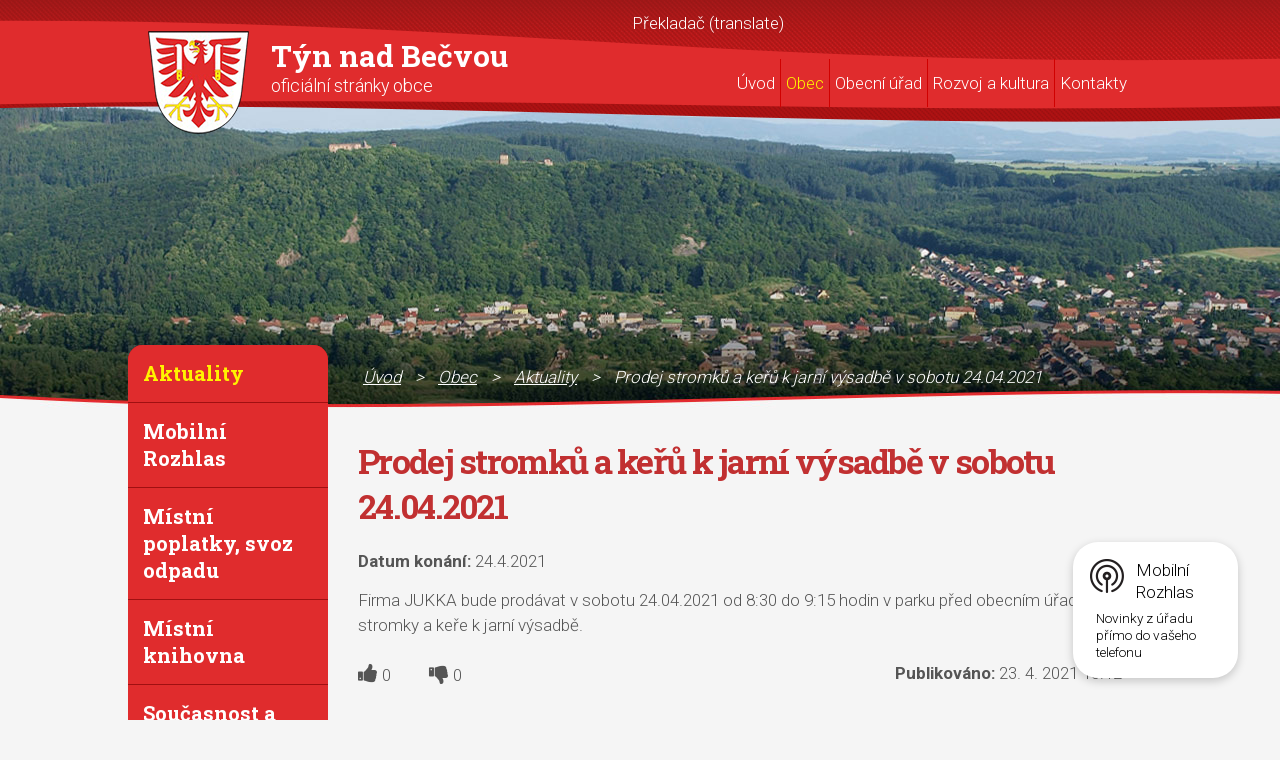

--- FILE ---
content_type: text/html; charset=utf-8
request_url: https://www.tynnadbecvou.cz/aktuality/prodej-stromku-a-keru-k-jarni-vysadbe-v-sobotu-24042021
body_size: 8141
content:
<!DOCTYPE html>
<html lang="cs" data-lang-system="cs">
	<head>



		<!--[if IE]><meta http-equiv="X-UA-Compatible" content="IE=EDGE"><![endif]-->
			<meta name="viewport" content="width=device-width, initial-scale=1, user-scalable=yes">
			<meta http-equiv="content-type" content="text/html; charset=utf-8" />
			<meta name="robots" content="index,follow" />
			<meta name="author" content="Antee s.r.o." />
			<meta name="description" content="Firma JUKKA bude prodávat v sobotu 24.04.2021 od 8:30 do 9:15 hodin v parku před obecním úřadem stromky a keře k jarní výsadbě." />
			<meta name="keywords" content="obec, státní správa, Týn nad Bečvou" />
			<meta name="viewport" content="width=device-width, initial-scale=1, user-scalable=yes" />
<title>Prodej stromků a keřů k jarní výsadbě v sobotu 24.04.2021 | Týn nad Bečvou</title>

		<link rel="stylesheet" type="text/css" href="https://cdn.antee.cz/jqueryui/1.8.20/css/smoothness/jquery-ui-1.8.20.custom.css?v=2" integrity="sha384-969tZdZyQm28oZBJc3HnOkX55bRgehf7P93uV7yHLjvpg/EMn7cdRjNDiJ3kYzs4" crossorigin="anonymous" />
		<link rel="stylesheet" type="text/css" href="/style.php?nid=SlFDUQ==&amp;ver=1768399196" />
		<link rel="stylesheet" type="text/css" href="/css/libs.css?ver=1768399900" />
		<link rel="stylesheet" type="text/css" href="https://cdn.antee.cz/genericons/genericons/genericons.css?v=2" integrity="sha384-DVVni0eBddR2RAn0f3ykZjyh97AUIRF+05QPwYfLtPTLQu3B+ocaZm/JigaX0VKc" crossorigin="anonymous" />

		<script src="/js/jquery/jquery-3.0.0.min.js" ></script>
		<script src="/js/jquery/jquery-migrate-3.1.0.min.js" ></script>
		<script src="/js/jquery/jquery-ui.min.js" ></script>
		<script src="/js/jquery/jquery.ui.touch-punch.min.js" ></script>
		<script src="/js/libs.min.js?ver=1768399900" ></script>
		<script src="/js/ipo.min.js?ver=1768399889" ></script>
			<script src="/js/locales/cs.js?ver=1768399196" ></script>


		<link href="/uredni-deska-archiv?action=atom" type="application/atom+xml" rel="alternate" title="Úřední deska archiv">
		<link href="/uredni-deska?action=atom" type="application/atom+xml" rel="alternate" title="Úřední deska">
		<link href="/aktuality?action=atom" type="application/atom+xml" rel="alternate" title="Aktuality">
<link href="//fonts.googleapis.com/css?family=Roboto:300,700%7CRoboto+Slab:300,700&amp;subset=latin,latin-ext" rel="stylesheet" type="text/css">
<script type="text/javascript">
$(document).ready(function(){
$("#ipocopyright").insertAfter($("#ipocontainer"));
$(".loga").insertAfter($("#ipocontainer"));
$(".fulltext").append($(".fulltextSearchForm"));
});
</script>
<script type="text/javascript">
$(document).ready(function(){
$(".topmenuitem3.active").closest("li.topmenuitem2").addClass('active');
});
</script>
<script type="text/javascript">
function googleTranslateElementInit() {
new google.translate.TranslateElement({
pageLanguage: 'cs',
includedLanguages: 'sk,ru,en,de,pl',
gaTrack: true,
layout: google.translate.TranslateElement.InlineLayout.SIMPLE
}, 'google_translate_element');
}
</script>
<script type="text/javascript" src="//translate.google.com/translate_a/element.js?cb=googleTranslateElementInit"></script>
	</head>

	<body id="page3061801" class="subpage3061801 subpage86172"
			
			data-nid="1019"
			data-lid="CZ"
			data-oid="3061801"
			data-layout-pagewidth="764"
			
			data-slideshow-timer="3"
			 data-ipo-article-id="542249"
						
				
				data-layout="responsive" data-viewport_width_responsive="1024"
			>



						<div id="ipocontainer">

			<div class="menu-toggler">

				<span>Menu</span>
				<span class="genericon genericon-menu"></span>
			</div>

			<span id="back-to-top">

				<i class="fa fa-angle-up"></i>
			</span>

			<div id="ipoheader">

				<div class="header-wrapper">
	<a href="/uvod" class="header-logo">
		<img src="/image.php?nid=1019&amp;oid=5588001" alt="Týn nad Bečvou">
		<span>
			<span>Týn nad Bečvou</span>
			<span class="subtitle">oficiální stránky obce</span></span>
	</a>
	<div class="header-blok">
		<div class="translate">
			<div id="google_translate_element">Překladač (translate)</div>
		</div>
		<div class="fulltext"></div>
	</div>
</div>			</div>

			<div id="ipotopmenuwrapper">

				<div id="ipotopmenu">
<h4 class="hiddenMenu">Horní menu</h4>
<ul class="topmenulevel1"><li class="topmenuitem1 noborder" id="ipomenu80981"><a href="/uvod">Úvod</a></li><li class="topmenuitem1 active" id="ipomenu86172"><a href="/obec">Obec</a><ul class="topmenulevel2"><li class="topmenuitem2 active" id="ipomenu3061801"><a href="/aktuality">Aktuality</a></li><li class="topmenuitem2" id="ipomenu8146755"><a href="/mobilni-rozhlas">Mobilní Rozhlas</a></li><li class="topmenuitem2" id="ipomenu5574663"><a href="/odpady">Místní poplatky, svoz odpadu</a></li><li class="topmenuitem2" id="ipomenu1295846"><a href="/mistni-knihovna">Místní knihovna</a></li><li class="topmenuitem2" id="ipomenu86186"><a href="/soucasnost-a-historie">Současnost a historie</a></li><li class="topmenuitem2" id="ipomenu86182"><a href="/zakladni-skola">Základní škola</a></li><li class="topmenuitem2" id="ipomenu3648282"><a href="/spolky-v-obci">Spolky v obci</a><ul class="topmenulevel3"><li class="topmenuitem3" id="ipomenu1205116"><a href="/spolek-babinec">Spolek Babinec</a></li><li class="topmenuitem3" id="ipomenu3308328"><a href="http://www.tynnb.cz/tjsokol/" target="_blank">TJ Sokol</a></li><li class="topmenuitem3" id="ipomenu5920640"><a href="http://hasicitynnb.cz/" target="_top">SDH Týn nad Bečvou</a></li></ul></li><li class="topmenuitem2" id="ipomenu3594844"><a href="/fotogalerie">Fotogalerie</a></li><li class="topmenuitem2" id="ipomenu7359958"><a href="/letecke-snimky">Letecké snímky</a></li><li class="topmenuitem2" id="ipomenu2660374"><a href="/granty">Granty</a></li><li class="topmenuitem2" id="ipomenu5574703"><a href="/uzitecne-odkazy">Užitečné odkazy</a></li><li class="topmenuitem2" id="ipomenu9029531"><a href="/prispevky-pro-neziskove-organizace-a-spolky">Příspěvky pro neziskové organizace a spolky</a></li><li class="topmenuitem2" id="ipomenu11591912"><a href="/vypujcka-obecniho-majetku">Vypůjčka obecního majetku</a></li></ul></li><li class="topmenuitem1" id="ipomenu80982"><a href="/obecni-urad">Obecní úřad</a><ul class="topmenulevel2"><li class="topmenuitem2" id="ipomenu80983"><a href="/zakladni-informace">Základní informace</a></li><li class="topmenuitem2" id="ipomenu80984"><a href="/popis-uradu">Popis úřadu</a></li><li class="topmenuitem2" id="ipomenu80985"><a href="/poskytovani-informaci-prijem-podani">Poskytování informací, příjem podání</a></li><li class="topmenuitem2" id="ipomenu8216213"><a href="/povinne-zverejnovane-informace">Povinně zveřejňované informace</a><ul class="topmenulevel3"><li class="topmenuitem3" id="ipomenu4828308"><a href="/databaze-poskytovanych-informaci-na-zadost">Databáze poskytovaných informací na žádost</a></li></ul></li><li class="topmenuitem2" id="ipomenu80986"><a href="/vyhlasky-zakony-usneseni-zapisy">Vyhlášky, zákony, usnesení, zápisy</a><ul class="topmenulevel3"><li class="topmenuitem3" id="ipomenu6789130"><a href="/usneseni-zastupitelstva-obce-volebni-obdobi-2010-2014">Usnesení zastupitelstva obce - volební období 2010 - 2014</a></li><li class="topmenuitem3" id="ipomenu6789145"><a href="/usneseni-zastupitelstva-obce-volebni-obdobi-2014-2018">Usnesení zastupitelstva obce - volební období 2014 - 2018</a></li><li class="topmenuitem3" id="ipomenu9424896"><a href="/usneseni-zastupitelstva-obce-volebni-obdobi-2018-2022">Usnesení zastupitelstva obce - volební období 2018-2022</a></li><li class="topmenuitem3" id="ipomenu6789154"><a href="/usneseni-rady-obce-volebni-obdobi-2010-2014">Usnesení rady obce - volební období 2010-2014</a></li><li class="topmenuitem3" id="ipomenu6789156"><a href="/usneseni-rady-obce-volebni-obdobi-2014-2018">Usnesení rady obce - volební období 2014-2018</a></li><li class="topmenuitem3" id="ipomenu9424898"><a href="/usneseni-rady-obce-volebni-obdobi-2018-2022">Usnesení rady obce - volební období 2018-2022</a></li></ul></li><li class="topmenuitem2" id="ipomenu80987"><a href="/rozpocet">Rozpočet</a><ul class="topmenulevel3"><li class="topmenuitem3" id="ipomenu4973827"><a href="http://rozpocet.infoobce.cz/rozpocet.php?orgid=ObecTynNadBecvou" target="_blank">Rozklikávací rozpočet</a></li></ul></li><li class="topmenuitem2" id="ipomenu80988"><a href="/elektronicka-podatelna">Elektronická podatelna</a></li><li class="topmenuitem2" id="ipomenu8222384"><a href="https://cro.justice.cz/" target="_blank">Registr oznámení</a></li><li class="topmenuitem2" id="ipomenu5569616"><a href="/verejne-zakazky">Veřejné zakázky</a></li><li class="topmenuitem2" id="ipomenu3061790"><a href="/uredni-deska">Úřední deska</a></li><li class="topmenuitem2" id="ipomenu86177"><a href="/uzemni-plan">Územní plán</a></li><li class="topmenuitem2" id="ipomenu6289520"><a href="/informace-o-zpracovani-osobnich-udaju">Informace o zpracování osobních údajů</a></li></ul></li><li class="topmenuitem1" id="ipomenu5574608"><a href="/rozvoj-a-kultura">Rozvoj a kultura</a><ul class="topmenulevel2"><li class="topmenuitem2" id="ipomenu86207"><a href="/akce-v-mesici">Akce v měsíci</a></li><li class="topmenuitem2" id="ipomenu86210"><a href="/kulturni-kalendar">Kulturní kalendář</a></li><li class="topmenuitem2" id="ipomenu86209"><a href="/tynske-listy">Týnské listy</a></li><li class="topmenuitem2" id="ipomenu4829156"><a href="/muzeum-bedricha-smetany">Muzeum Bedřicha Smetany</a></li><li class="topmenuitem2" id="ipomenu86187"><a href="/pruvodce-pamatkami">Průvodce památkami</a></li><li class="topmenuitem2" id="ipomenu86185"><a href="/pruvodce-obci">Průvodce obcí</a></li><li class="topmenuitem2" id="ipomenu86199"><a href="/informace-pro-turisty">Informace pro turisty</a></li><li class="topmenuitem2" id="ipomenu5574671"><a href="/rop-stredni-morava">ROP Střední Morava</a></li><li class="topmenuitem2" id="ipomenu7579554"><a href="/dotace">Dotace</a><ul class="topmenulevel3"><li class="topmenuitem3" id="ipomenu5574657"><a href="/dotace-olomoucky-kraj">Dotace Olomoucký kraj</a></li></ul></li></ul></li><li class="topmenuitem1" id="ipomenu86213"><a href="/kontakty">Kontakty</a><ul class="topmenulevel2"><li class="topmenuitem2" id="ipomenu86218"><a href="/kde-nas-najdete">Kde nás najdete</a></li><li class="topmenuitem2" id="ipomenu86173"><a href="/volby">Volby</a></li></ul></li></ul>
					<div class="cleartop"></div>
				</div>
			</div>
			<div id="ipomain">
				
				<div id="ipomainframe">
					<div id="ipopage">
<div id="iponavigation">
	<h5 class="hiddenMenu">Drobečková navigace</h5>
	<p>
			<a href="/uvod">Úvod</a> <span class="separator">&gt;</span>
			<a href="/obec">Obec</a> <span class="separator">&gt;</span>
			<a href="/aktuality">Aktuality</a> <span class="separator">&gt;</span>
			<span class="currentPage">Prodej stromků a keřů k jarní výsadbě v sobotu 24.04.2021</span>
	</p>

</div>
						<div class="ipopagetext">
							<div class="blog view-detail content">
								
								<h1>Prodej stromků a keřů k jarní výsadbě v sobotu 24.04.2021</h1>

<div id="snippet--flash"></div>
								
																	

<hr class="cleaner">




<hr class="cleaner">

<div class="article">
			<div class="dates table-row auto">
			<span class="box-by-content">Datum konání:</span>
			<div class="type-datepicker">24.4.2021</div>
		</div>
			

	<div class="paragraph text clearfix">
<p>Firma JUKKA bude prodávat v sobotu 24.04.2021 od 8:30 do 9:15 hodin v parku před obecním úřadem stromky a keře k jarní výsadbě.</p>	</div>
		
<div id="snippet--images"><div class="images clearfix">

	</div>
</div>


<div id="snippet--uploader"></div>			<div class="article-footer">
							<div id="snippet-assessment-assessment547801"><div class="ratings">
	<div class="ratings-item">
		<a class="like ajax" href="/aktuality/prodej-stromku-a-keru-k-jarni-vysadbe-v-sobotu-24042021?assessment-id=547801&amp;assessment-value=1&amp;do=assessment-assess" title="líbí se mi" rel="nofollow"><i class="fa fa-thumbs-up"></i></a>
		<span title="0 lidem se toto líbí">0</span>
	</div>
	<div class="ratings-item">
		<a class="dislike ajax" href="/aktuality/prodej-stromku-a-keru-k-jarni-vysadbe-v-sobotu-24042021?assessment-id=547801&amp;assessment-value=0&amp;do=assessment-assess" title="nelíbí se mi" rel="nofollow"><i class="fa fa-thumbs-down"></i></a>
		<span title="0 lidem se toto nelíbí">0</span>
	</div>
</div>
</div>						<div class="published"><span>Publikováno:</span> 23. 4. 2021 13:12</div>

					</div>
	
</div>

<hr class="cleaner">
<div class="content-paginator clearfix">
	<span class="linkprev">
		<a href="/aktuality?id=543153&amp;action=detail&amp;oid=3061801&amp;nid=1019">

			<span class="linkprev-chevron">
				<i class="fa fa-angle-left"></i>
			</span>
			<span class="linkprev-text">
				<span class="linkprev-title">Sčítání lidu, domů…</span>
				<span class="linkprev-date">Publikováno: 28. 4. 2021 7:31</span>
			</span>
		</a>
	</span>
	<span class="linkback">
		<a href='/aktuality'>
			<span class="linkback-chevron">
				<i class="fa fa-undo"></i>
			</span>
			<span class="linkback-text">
				<span>Zpět na přehled</span>
			</span>
		</a>
	</span>
	<span class="linknext">
		<a href="/aktuality/prodej-brambor-a-jablek-v-sobotu-24042021">

			<span class="linknext-chevron">
				<i class="fa fa-angle-right"></i>
			</span>
			<span class="linknext-text">
				<span class="linknext-title">Prodej brambor a…</span>
				<span class="linknext-date">Publikováno: 23. 4. 2021 13:06</span>
			</span>
		</a>
	</span>
</div>

		
															</div>
						</div>
					</div>


										<div id="ipoleftblock">
												<div id="ipomenu">
<h4 class="hiddenMenu">Menu</h4>
<ul id="iposubmenu86172"><li id="ipomenu3061801"><a href="/aktuality" class="active">Aktuality</a></li><li id="ipomenu8146755"><a href="/mobilni-rozhlas">Mobilní Rozhlas</a></li><li id="ipomenu5574663"><a href="/odpady">Místní poplatky, svoz odpadu</a></li><li id="ipomenu1295846"><a href="/mistni-knihovna">Místní knihovna</a></li><li id="ipomenu86186"><a href="/soucasnost-a-historie">Současnost a historie</a></li><li id="ipomenu86182"><a href="/zakladni-skola">Základní škola</a></li><li class="submenu1" id="ipomenu3648282"><a href="/spolky-v-obci">Spolky v obci</a><ul id="iposubmenu3648282"><li class="submenu2" id="ipomenu1205116"><a href="/spolek-babinec">Spolek Babinec</a></li><li id="ipomenu3308328"><a href="http://www.tynnb.cz/tjsokol/" target="_blank">TJ Sokol</a></li><li id="ipomenu5920640"><a href="http://hasicitynnb.cz/" target="_top">SDH Týn nad Bečvou</a></li></ul></li><li class="submenu1" id="ipomenu3594844"><a href="/fotogalerie">Fotogalerie</a></li><li id="ipomenu7359958"><a href="/letecke-snimky">Letecké snímky</a></li><li id="ipomenu2660374"><a href="/granty">Granty</a></li><li id="ipomenu5574703"><a href="/uzitecne-odkazy">Užitečné odkazy</a></li><li id="ipomenu9029531"><a href="/prispevky-pro-neziskove-organizace-a-spolky">Příspěvky pro neziskové organizace a spolky</a></li><li id="ipomenu11591912"><a href="/vypujcka-obecniho-majetku">Vypůjčka obecního majetku</a></li></ul>
							<div class="hrclear"></div>
														<div class="hrclear"></div>
						</div>
						
						<div id="ipoleftblockin">
							<div class="ipolefttext">
								<div class="column-message">
	<div class="paragraph">
					
			</div>
</div>
<!-- Ziveobce.cz START -->
<div id="ziveobce" style="width: 140px; padding: 10px; border: 1px solid gray; background: url('http://www.ziveobce.cz/addons/images/bg.png')
						  repeat-x; font-size: small;display: block;margin: 10px auto;"><a style="text-decoration: underline; color: #000;" href="http://www.ziveobce.cz/obec_c570079?external=1" target="_blank">FIRMY A SLUŽBY V NAŠÍ OBCI</a><br><form id="ziveobce_form" action="http://www.ziveobce.cz/search" method="get" onsubmit="document.getElementById('q').value =
	encodeURIComponent(document.getElementById('ziveobce_input').value);return  true;" target="_blank">
	<div><input id="q" type="hidden" name="q" value=""> <input type="hidden" name="obec" value="570079"> <input type="hidden" name="external" value="1"> <input id="ziveobce_input" style="width: 115px; height: 21px; margin-top: 5px; border: 1px solid  #82a4b0;" onfocus="this.select();" type="text" name="ziveobce_input" maxlength="50"> <input style="width: 72px; height: 23px; margin-top: 5px; border: none; background: transparent
		url('http://www.ziveobce.cz/addons/images/btn_hledat.gif') no-repeat;" type="submit" value=" "></div>
	</form></div>
<!-- Ziveobce.cz END --><div id="ipoNameDay">
	<h4 class="newsheader"><span class="date-today">15. 1.</span> <span class='name-today'>Alice</span></h4>
	<div class="newsbody">Zítra: <span class='name-tomorrow'>Ctirad</span></div>
</div>
<div class="column-message">
	<div class="paragraph">
					<p> </p>
<p class="newsheader"> <img src="/image.php?nid=1019&amp;oid=13022487&amp;width=152&amp;height=228" alt="masopust.png" width="152" height="228"></p>
<p class="newsheader"><img src="/image.php?nid=1019&amp;oid=13015066&amp;width=156&amp;height=234" alt="Dětský karneval 2026.jpg" width="156" height="234"></p>
<p class="newsheader"><img src="/image.php?nid=1019&amp;oid=13015056&amp;width=162&amp;height=243" alt="IMG-20260108-WA0000.jpg" width="162" height="243"></p>
<p class="newsheader"><img src="/image.php?nid=1019&amp;oid=12515586&amp;width=156&amp;height=110" alt="Nový multikomoditní systém třídění odpadů.jpg" width="156" height="110"></p>
<p class="newsheader">Odkaz na mapu pasportu komunikací obce Týn nad Bečvou http://tyn.gis4u.cz</p>
			</div>
</div>
<div id="ipoCounter">
	<h4 class="newsheader">Návštěvnost stránek</h4>
	<div class="newsbody">437648</div>
</div>
							</div>
						</div>
					</div>
					

					

					<div class="hrclear"></div>
					<div id="ipocopyright">
<div class="copyright">
	<div class="loga">
	<div class="loga-wrapper">
		<a href="/rop-stredni-morava" class="col-1-3"><img src="/image.php?nid=1019&amp;oid=5587995" alt=""></a>
		<a href="/dotace" class="col-1-3"><img src="/image.php?nid=1019&amp;oid=5587996" alt=""></a>
		<a href="/dotace" class="col-1-3"><img src="/image.php?nid=1019&amp;oid=5587997" alt=""></a>
	</div>
	<div class="loga-wrapper">
		<a href="/" class="col-1-4"><img src="/image.php?nid=1019&amp;oid=5587998" alt=""></a>
		<a href="http://www.czechpoint.cz/public/" target="_blank" class="col-1-4"><img src="/image.php?nid=1019&amp;oid=5587999" alt=""></a>
		<a href="www.babybox.cz" target="_blank" class="col-1-4"><img src="/file.php?nid=1019&amp;oid=6757902" alt=""></a>
		<a href="http://mas-moravskabrana.cz/" target="_blank" class="col-1-4"><img src="/image.php?nid=1019&amp;oid=5588000" alt=""></a>
	</div>
	<div class="loga-wrapper">
		<a href="/dotace" class="col-1-4"><img src="/image.php?nid=1019&amp;oid=7579374" alt=""></a>
		<a href="/dotace" class="col-1-4"><img src="/image.php?nid=1019&amp;oid=7687027" alt=""></a>
		<a href="/dotace" class="col-1-4"><img src="/image.php?nid=1019&amp;oid=7687029" alt=""></a>
		<a href="chcidatovku.cz" class="col-1-4"><img src="/image.php?nid=1019&amp;oid=9485695" alt=""></a>

	</div>
	<div class="loga-wrapper">
		<a href="https://ovm.bezstavy.cz/v1/gAiy31x9LvK6ivqXPGyFIJm5_CwUIQ/redirect">
<img src="https://ovm.bezstavy.cz/v1/gAiy31x9LvK6ivqXPGyFIJm5_CwUIQ/b/728" alt="ČEZ Distribuce – Plánované odstávky" width="728" height="90"></a>

	</div>
</div>
<div class="paticka col-1-1">
	<div class="col-1-4 nazev">
		<h3>Týn nad Bečvou</h3>
	</div>
	<div class="col-1-4 kontakty">
		<p>Obecní úřad Týn nad Bečvou</p>
		<p>Náves B. Smetany 68</p>
		<p>751 31 Týn nad Bečvou</p>
		<p></p>
		<p><span>Tel/fax</span>581 797 077</p>
		<p><span>E-mail</span><a href="mailto:obec@tynnadbecvou.cz">obec@tynnadbecvou.cz</a></p></div>
	<div class="col-1-4 navigace">
		<h4>Obecní úřad</h4>
		<p><a href="/zakladni-informace">Základní informace</a></p>
		<p><a href="/uredni-deska">Úřední deska</a></p>
		<p><a href="/elektronicka-podatelna">E-podatelna</a></p>
		<p><a href="/rozpocet">Rozpočet</a></p>
		<p><a href="/vyhlasky-zakony-usneseni-zapisy">Vyhlášky, zákony</a></p>
		<p><a href="/poskytovani-informaci-prijem-podani">Poskytování informací</a></p>
	</div>
	<div class="col-1-4 navigace">
		<h4>Obec</h4>
		<p><a href="/soucasnost-a-historie">Historie</a></p>
		<p><a href="/aktuality">Aktuality</a></p>
		<p><a href="/muzeum-bedricha-smetany">Muzeum Bedřicha Smetany</a></p>
		<p><a href="/spolky-v-obci">Spolky a organizace</a></p>
		<p><a href="http://www.helfstyn.cz/" target="_blank">Hrad Helfštýn</a></p>
	</div>
</div>
<div class="antee col-1-1">© 2026 Týn nad Bečvou, <a href="mailto:ou@tynnb.cz">Kontaktovat webmastera</a>, <span id="links"><a href="/mapa-stranek">Mapa stránek</a>, <a href="/prohlaseni-o-pristupnosti">Prohlášení o přístupnosti</a></span><br>ANTEE s.r.o. - <a href="https://www.antee.cz" rel="nofollow">Tvorba webových stránek</a>, Redakční systém IPO</div>
</div>
					</div>
					<div id="ipostatistics">
<script >
	var _paq = _paq || [];
	_paq.push(['disableCookies']);
	_paq.push(['trackPageView']);
	_paq.push(['enableLinkTracking']);
	(function() {
		var u="https://matomo.antee.cz/";
		_paq.push(['setTrackerUrl', u+'piwik.php']);
		_paq.push(['setSiteId', 3073]);
		var d=document, g=d.createElement('script'), s=d.getElementsByTagName('script')[0];
		g.defer=true; g.async=true; g.src=u+'piwik.js'; s.parentNode.insertBefore(g,s);
	})();
</script>
<script >
	$(document).ready(function() {
		$('a[href^="mailto"]').on("click", function(){
			_paq.push(['setCustomVariable', 1, 'Click mailto','Email='+this.href.replace(/^mailto:/i,'') + ' /Page = ' +  location.href,'page']);
			_paq.push(['trackGoal', null]);
			_paq.push(['trackPageView']);
		});

		$('a[href^="tel"]').on("click", function(){
			_paq.push(['setCustomVariable', 1, 'Click telefon','Telefon='+this.href.replace(/^tel:/i,'') + ' /Page = ' +  location.href,'page']);
			_paq.push(['trackPageView']);
		});
	});
</script>
					</div>

					<div id="ipofooter">
						<div class="rozhlas-banner-container"><a class="rozhlas-banner__icon animated pulse" title="Zobrazit mobilní rozhlas" href="#"> <img src="/img/mobilni-rozhlas/banner_icon.png" alt="logo"> <span class="rozhlas-title">Mobilní <br>Rozhlas</span> <span class="rozhlas-subtitle">Novinky z úřadu přímo do vašeho telefonu</span> </a>
	<div class="rozhlas-banner">
		<div class="rozhlas-banner__close"><a title="zavřít"><img src="/img/mobilni-rozhlas/banner_close-icon.svg" alt="zavřít"></a></div>
		<div class="rozhlas-banner__logo"><a title="Mobilní rozhlas" href="https://www.mobilnirozhlas.cz/" target="_blank" rel="noopener noreferrer"> <img src="/img/mobilni-rozhlas/banner_mr_logo-dark.svg" alt="mobilní rozhlas"> </a></div>
		<div class="rozhlas-banner__text"><span>Důležité informace ze samosprávy <br>přímo do telefonu</span></div>
		<div class="rozhlas-banner__image"><img src="/img/mobilni-rozhlas/banner_foto.png" alt="foto aplikace"></div>
		<div class="rozhlas-banner__cta"><a class="rozhlas-banner-btn rozhlas-banner-btn--telefon" title="Odebírat" href="https://tynnb.mobilnirozhlas.cz/registrace" target="_blank" rel="noopener noreferrer"> Odebírat zprávy do telefonu </a> <a class="rozhlas-banner-btn rozhlas-banner-btn--nastenka" title="Nástěnka" href="https://tynnb.mobilnirozhlas.cz/" target="_blank" rel="noopener noreferrer"> Zobrazit nástěnku </a> <a class="rozhlas-banner-btn rozhlas-banner-btn--app" title="Aplikace" href="/mobilni-rozhlas"> Stáhnout mobilní aplikaci </a></div>
	</div>
</div>
<p>
	<script>// <![CDATA[
		ipo.api.live('.rozhlas-banner-container', function(el) {
			$('.rozhlas-banner__icon').click(function(e) {
				$(el).toggleClass('open')
				if ($(el).hasClass('open')) {
					$('.rozhlas-banner').css('display', 'block')
				} else {
					$(el).removeClass('open')
					$('.rozhlas-banner').css('display', 'none')
				}
				e.preventDefault()
			})
			$('.rozhlas-banner__close a').click(function(e) {
				$(el).removeClass('open')
				$(el).find('.rozhlas-banner').css('display', 'none')
			})
		})
		// ]]></script>
</p>
					</div>
				</div>
			</div>
		</div>
	</body>
</html>
